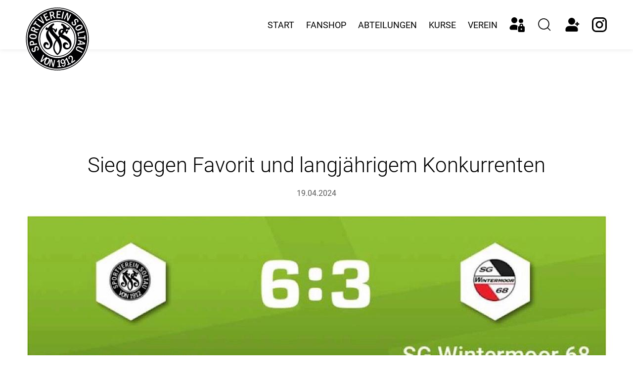

--- FILE ---
content_type: text/html; charset=UTF-8
request_url: https://sv-soltau.de/aktuelles/sieg-gegen-favorit-und-langjaehrigem-konkurrenten.html
body_size: 5732
content:
<!DOCTYPE html>
<html lang="de">
<head>
<meta charset="UTF-8">
<title>Sieg gegen Favorit und langjährigem Konkurrenten - Sportverein Soltau von 1912 e.V. – Der etwas andere Verein!</title>
<base href="https://sv-soltau.de/">
<meta name="robots" content="index,follow">
<meta name="description" content="Am Freitagabend besiegte die U9 I die SG Wintermoor verdient mit 6:3....">
<meta name="generator" content="Contao Open Source CMS">
<link rel="canonical" href="https://sv-soltau.de/aktuelles/sieg-gegen-favorit-und-langjaehrigem-konkurrenten.html">
<meta name="viewport" content="width=device-width, initial-scale=1">
<link rel="stylesheet" href="assets/css/mmenu.css,cookiebar_default.css,uikit.min.css,fonts.min.css,layo...-547c59ef.css"><script src="assets/js/mmenu.js-e202d6d6.js"></script><meta name="og:type" content="website">
<meta name="og:title" content="Sportverein Soltau von 1912 e.V.">
<meta name="og:description" content="Der etwas andere Verein!">
<meta name="og:image" content="https://www.sv-soltau.de/files/assets/favicon/svsoltau-logo.png">
<meta name="og:locale" content="de_DE_formal">
<meta name="og:site_name" content="Sportverein Soltau von 1912 e.V.">
<meta name="twitter:card" content="summary">
<meta name="twitter:site" content="@sv_soltau">
<meta name="description" content="Sportverein Soltau - Der etwas andere Verein!">
<link rel="apple-touch-icon" sizes="180x180" href="files/assets/favicon/apple-touch-icon.png">
<link rel="icon" type="image/png" sizes="32x32" href="files/assets/favicon/favicon-32x32.png">
<link rel="icon" type="image/png" sizes="16x16" href="files/assets/favicon/favicon-16x16.png">
<link rel="manifest" href="files/assets/favicon/site.webmanifest">
<link rel="mask-icon" href="files/assets/favicon/safari-pinned-tab.svg" color="#000000">
<meta name="msapplication-TileColor" content="#000000">
<meta name="theme-color" content="#ffffff">
</head>
<body id="top">
<div id="wrapper">
<header id="header">
<div class="inside">
<!-- indexer::stop -->
<div class="navbar" data-uk-sticky=" sel-target: .uk-navbar-container; cls-active: uk-navbar-sticky;">
<div class="uk-navbar-container">
<div class="uk-container uk-container-large">
<div data-uk-navbar>
<div class=" uk-navbar-left">
<a href="sportverein-soltau-von-1912-e-v.html" class="uk-navbar-item svs-logo" title="Sportverein Soltau von 1912 e.V.">
<img class="svs-logo--full" src="files/assets/img/svsoltau-logo.svg" width="128" height="128 " alt="Sportverein Soltau von 1912 e.V.">
</a>
</div>
<div class="uk-navbar-right">
<!-- indexer::stop -->
<nav class="mod_navigation uk-visible@m block" itemscope itemtype="http://schema.org/SiteNavigationElement">
<ul class="uk-navbar-nav navbar-main level_1">
<li >
<a href="./" title="Start"  class="sibling first">Start</a>
</li>
<li >
<a href="https://sv-soltau.fan12.de/" title="Fanshop"  class="sibling" target="_blank">Fanshop</a>
</li>
<li  class="uk-parent">
<a href="abteilungen.html" title="Abteilungen"  class="submenu sibling" aria-haspopup="true">Abteilungen</a>
<div class="uk-navbar-dropdown" uk-dropdown="offset: 2; pos: bottom-center">
<ul class="uk-nav uk-navbar-dropdown-nav level_2">
<li >
<a href="abteilungen/jugendfussball.html" title="Jugendfußball"  class="first">Jugendfußball</a>
</li>
<li >
<a href="abteilungen/herrenfussball.html" title="Herrenfußball" >Herrenfußball</a>
</li>
<li >
<a href="abteilungen/tischtennis.html" title="Tischtennis" >Tischtennis</a>
</li>
<li >
<a href="abteilungen/turnen-der-aelteren.html" title="Turnen der Älteren"  class="last">Turnen der Älteren</a>
</li>
</ul>
</li>
<li  class="uk-parent">
<a href="kurse.html" title="Kurse"  class="submenu sibling" aria-haspopup="true">Kurse</a>
<div class="uk-navbar-dropdown" uk-dropdown="offset: 2; pos: bottom-center">
<ul class="uk-nav uk-navbar-dropdown-nav level_2">
<li >
<a href="kurse/beckenbodengymnastik.html" title="Beckenbodengymnastik"  class="first">Beckenbodengymnastik</a>
</li>
<li >
<a href="kurse/kundalini-yoga.html" title="Kundalini Yoga" >Kundalini Yoga</a>
</li>
<li >
<a href="kurse/walking.html" title="Walking"  class="last">Walking</a>
</li>
</ul>
</li>
<li  class="uk-parent">
<a href="verein/organe-des-vereins.html" title="Verein"  class="submenu sibling last" aria-haspopup="true">Verein</a>
<div class="uk-navbar-dropdown" uk-dropdown="offset: 2; pos: bottom-center">
<ul class="uk-nav uk-navbar-dropdown-nav level_2">
<li >
<a href="verein/organe-des-vereins.html" title="Organe des Vereins"  class="first">Organe des Vereins</a>
</li>
<li >
<a href="verein/geschaeftsstelle.html" title="Geschäftsstelle" >Geschäftsstelle</a>
</li>
<li >
<a href="verein/mitgliedschaft.html" title="Mitgliedschaft" >Mitgliedschaft</a>
</li>
<li >
<a href="verein/satzung.html" title="Satzung" >Satzung</a>
</li>
<li >
<a href="verein/historie.html" title="Historie" >Historie</a>
</li>
<li >
<a href="verein/ehrenmitglieder.html" title="Ehrenmitglieder" >Ehrenmitglieder</a>
</li>
<li >
<a href="verein/ehrungsordnung.html" title="Ehrungsordnung" >Ehrungsordnung</a>
</li>
<li >
<a href="verein/vereinsheim.html" title="Vereinsheim" >Vereinsheim</a>
</li>
<li >
<a href="verein/stadion.html" title="Stadion" >Stadion</a>
</li>
<li >
<a href="verein/partner.html" title="Partner" >Partner</a>
</li>
<li >
<a href="verein/svs-wettkampflied.html" title="SVS Wettkampflied" >SVS Wettkampflied</a>
</li>
<li >
<a href="https://de.wikipedia.org/wiki/SV_Soltau" title="SVS bei Wikipedia"  class="last" target="_blank">SVS bei Wikipedia</a>
</li>
</ul>
</li>
</ul>
</nav>
<!-- indexer::continue -->
<ul class="uk-navbar-nav" data-uk-nav>
<li class="uk-flex-none uk-hidden@m">
<a class="uk-navbar-toggle uk-navbar-toggle-animate" href="#offcanvas" aria-label="Menü">
<span class="uk-visible@s uk-margin-small-right">Menü</span><span uk-navbar-toggle-icon="ratio: 1.5"></span>
</a>
</li>
<li class="uk-flex-none uk-visible@s">
<a href="mitgliederbereich.html" data-uk-icon="icon: login" title="Mitgliederbereich" aria-label="Mitgliederbereich"></a>
</li>
<li class="uk-flex-none uk-visible@s">
<a class="uk-navbar-toggle" href="#suchen" uk-search-icon="ratio: 1.5" data-uk-toggle title="Suchen" aria-label="Suchen"></a>
</li>
<li class="uk-flex-none">
<a href="verein/mitgliedschaft.html" data-uk-icon="icon: user" title="Mitglied werden!" aria-label="Mitglied werden!"></a>
</li>
<li class="uk-flex-none">
<a href="https://www.instagram.com/svsoltaujugendfussball1912" target="_blank" rel="noopener noreferrer" data-uk-icon="icon: instagram" title="SV Soltau auf Instagram" aria-label="Instagram"></a>
</li>
</ul>
</div>
</div>
</div>
</div>
</div>
<div id="suchen" class="uk-modal-full uk-modal" data-uk-modal>
<div class="uk-modal-dialog uk-flex uk-flex-center uk-flex-middle" data-uk-height-viewport>
<button class="uk-modal-close-full uk-close-large" type="button" data-uk-close></button>
<form action="suchen.html" method="get" class="uk-search uk-search-large">
<input name="keywords" class="uk-search-input uk-text-center" type="search" placeholder="Suchen" aria-label="Suchen" autofocus>
</form>
</div>
</div>
<!-- indexer::continue -->            </div>
</header>
<div id="container" data-uk-height-viewport="offset-top: true">
<main id="main">
<div class="inside">
<div class="uk-section uk-section-xlarge mod_article block"  id="article-66">
<div class="uk-container uk-container-large">
<div class="mod_newsreader block">
<div class="layout_full block">
<h1>Sieg gegen Favorit und langjährigem Konkurrenten</h1>
<p class="info uk-text-small uk-text-muted uk-text-center"><time datetime="2024-04-19T22:59:00+02:00">19.04.2024</time>  </p>
<div class="ce_text block">
<figure class="image_container float_above" style="margin-bottom:3rem;" >
<img src="files/abbildungen/aktuelles/SV%20%26%20Wintermoor.jpeg" width="1199" height="1143" alt="">
</figure>
<p>Am Freitagabend besiegte die U9 I die SG Wintermoor verdient mit 6:3. Mit einer starken Mannschaftsleistung konnten wir den ersten Sieg gegen den langjährigen Konkurrenten feiern. <br>Die zahlreichen Zuschauer sahen viel Laufbereitschaft, starke Zweikämpfe und tolle Tore. <br>Nachdem es zur Halbzeit ausgeglichen 1:1 stand, lagen wir zwei Minuten nach Wiederanpfiff kurzzeitig 1:2 zurück.</p>
<p>Daraufhin zeigten wir eine starke Antwort und konnten durch drei Tore zum 4:2 einen Zwei-Tore-Vorsprung erspielen.</p>
<p>Drei Minuten vor Spielende gelang Wintermoor noch der Anschlusstreffer zum 4:3. Davon ließen wir uns aber nicht beirren und erzielten in der 38. und 39. Minute noch die Treffer zum verdienten 6:3 Endstand. </p>
<p>Als eine komplette Einheit konnten wir somit den zweiten Sieg im zweiten Spiel einfahren und stehen vorerst an der Tabellenspitze.</p>
<p>SV Soltau als Quelle deiner Kraft</p>
</div>
</div>
<!-- indexer::stop -->
<p class="back"><a href="javascript:history.go(-1)" title="Zurück">Zurück</a></p>
<!-- indexer::continue -->
</div>
</div>
</div>
</div>
</main>
</div>
<footer id="footer">
<div class="inside">
<!-- indexer::stop -->
<div class="uk-section uk-section-xlarge footer">
<div class="uk-container uk-container-large">
<div data-uk-grid>
<div class="uk-width-2-5@m">
<div class="footer--adresse">
<div class="ce_text block">
<p>Sportverein Soltau von 1912 e.V.<br>Winsener Straße 67<br>29614 Soltau</p>
<p>Telefon: <a title="Sportverein Soltau anrufen" href="tel:+495191979442">05191 979442</a><br>E-Mail: <a title="E-Mail schreiben" href="&#109;&#97;&#105;&#108;&#116;&#111;&#58;&#115;&#x76;&#45;&#x73;&#111;&#x6C;&#116;&#x61;&#117;&#x40;&#116;&#x2D;&#111;&#x6E;&#108;&#x69;&#110;&#x65;&#46;&#x64;&#101;">&#115;&#x76;&#45;&#x73;&#111;&#x6C;&#116;&#x61;&#117;&#x40;&#116;&#x2D;&#111;&#x6E;&#108;&#x69;&#110;&#x65;&#46;&#x64;&#101;</a></p>
</div>
<a class="" href="https://www.instagram.com/svsoltaujugendfussball1912/" target="_blank" rel="noopener noreferrer" data-uk-icon="icon: instagram" title="SV Soltau auf Instagram" aria-label="Instagram"></a>
</div>
</div>
<div class="uk-width-2-5@m">
<nav class="footer--nav">
<ul class="uk-nav uk-flex-center">
<li><a href="kontakt.html" title="Kontakt">Kontakt</a></li>
<li><a href="presse.html" title="Presse">Presse</a></li>
<li><a href="impressum.html" title="Impressum">Impressum</a></li>
<li><a href="datenschutzerklaerung.html" title="Datenschutzerklärung">Datenschutzerklärung</a></li>
<li><a href="mitgliederbereich.html" title="Mitgliederbereich">Mitgliederbereich</a></li>
<li><a href="javascript:cookiebar.show(true);" title="Cookie-Einstellungen">Cookie-Einstellungen</a></li>
</ul>
</nav>
</div>
<div class="uk-width-1-5@m">
<div class="footer--adresse">
<a href="https://www.vfl-wolfsburg.de/" target="_blank" rel="noopener noreferrer" title="VfL Partnerverein">
<img src="files/abbildungen/partner/vfl-partnerverein.jpg" width="300" height="148" alt="VfL Partnerverein">
</a>
</div>
</div>
</div>
</div>
</div>
<!-- indexer::continue -->
<!-- indexer::stop -->
<nav class="mod_mmenu" id="offcanvas">
<ul class="level_1">
<li class="sibling first"><a href="./" title="Start" class="sibling first" tabindex="0">Start</a></li>
<li class="trail sibling"><a href="aktuelles.html" title="Aktuelles" class="trail sibling" tabindex="0">Aktuelles</a></li>
<li class="sibling"><a href="https://sv-soltau.fan12.de/" title="Fanshop" class="sibling" tabindex="0" target="_blank" rel="noreferrer noopener">Fanshop</a></li>
<li class="submenu sibling"><a href="abteilungen.html" title="Abteilungen" class="submenu sibling" tabindex="0" aria-haspopup="true">Abteilungen</a>
<ul class="level_2">
<li class="submenu first"><a href="abteilungen/jugendfussball.html" title="Jugendfußball" class="submenu first" tabindex="0" aria-haspopup="true">Jugendfußball</a>
<ul class="level_3">
<li class="first"><a href="abteilungen/jugendfu%C3%9Fball/u16-jahrgang-2010.html" title="U16 &#40;Jahrgang 2010&#41;" class="first" tabindex="0">U16 &#40;Jahrgang 2010&#41;</a></li>
<li><a href="abteilungen/jugendfu%C3%9Fball/u15-jahrgang-2011.html" title="U15 &#40;Jahrgang 2011&#41;" tabindex="0">U15 &#40;Jahrgang 2011&#41;</a></li>
<li><a href="abteilungen/jugendfu%C3%9Fball/u14-jahrgang-2012.html" title="U14 &#40;Jahrgang 2012&#41;" tabindex="0">U14 &#40;Jahrgang 2012&#41;</a></li>
<li><a href="abteilungen/jugendfu%C3%9Fball/u13-jahrgang-2013.html" title="U13 &#40;Jahrgang 2013&#41;" tabindex="0">U13 &#40;Jahrgang 2013&#41;</a></li>
<li><a href="abteilungen/jugendfu%C3%9Fball/u12-jahrgang-2014.html" title="JSG U12 &#40;Jahrgang 2014&#41;" tabindex="0">JSG U12 &#40;Jahrgang 2014&#41;</a></li>
<li><a href="abteilungen/jugendfu%C3%9Fball/u11-jahrgang-2015.html" title="JSG U11 &#40;Jahrgang 2015&#41;" tabindex="0">JSG U11 &#40;Jahrgang 2015&#41;</a></li>
<li><a href="abteilungen/jugendfu%C3%9Fball/u10-jahrgang-2016.html" title="U10 &#40;Jahrgang 2016&#41;" tabindex="0">U10 &#40;Jahrgang 2016&#41;</a></li>
<li><a href="abteilungen/jugendfu%C3%9Fball/u9-jahrgang-2017.html" title="U9 &#40;Jahrgang 2017&#41;" tabindex="0">U9 &#40;Jahrgang 2017&#41;</a></li>
<li><a href="abteilungen/jugendfu%C3%9Fball/u8-jahrgang-2018.html" title="U8 &#40;Jahrgang 2018&#41;" tabindex="0">U8 &#40;Jahrgang 2018&#41;</a></li>
<li class="last"><a href="abteilungen/jugendfussball/bambini-jahrgang-2019-und-juenger.html" title="Bambini &#40;Jahrgang 2019 und juenger&#41;" class="last" tabindex="0">Bambini &#40;Jahrgang 2019 und juenger&#41;</a></li>
</ul>
</li>
<li class="submenu"><a href="abteilungen/herrenfussball.html" title="Herrenfußball" class="submenu" tabindex="0" aria-haspopup="true">Herrenfußball</a>
<ul class="level_3">
<li class="first"><a href="abteilungen/herrenfussball/sg-soltau-altherren.html" title="SG Soltau Altherren" class="first" tabindex="0">SG Soltau Altherren</a></li>
<li class="last"><a href="abteilungen/herrenfussball/sv-soltau-herren.html" title="SV Soltau Herren" class="last" tabindex="0">SV Soltau Herren</a></li>
</ul>
</li>
<li><a href="abteilungen/tischtennis.html" title="Tischtennis" tabindex="0">Tischtennis</a></li>
<li class="last"><a href="abteilungen/turnen-der-aelteren.html" title="Turnen der Älteren" class="last" tabindex="0">Turnen der Älteren</a></li>
</ul>
</li>
<li class="submenu sibling"><a href="kurse.html" title="Kurse" class="submenu sibling" tabindex="0" aria-haspopup="true">Kurse</a>
<ul class="level_2">
<li class="first"><a href="kurse/beckenbodengymnastik.html" title="Beckenbodengymnastik" class="first" tabindex="0">Beckenbodengymnastik</a></li>
<li><a href="kurse/kundalini-yoga.html" title="Kundalini Yoga" tabindex="0">Kundalini Yoga</a></li>
<li class="last"><a href="kurse/walking.html" title="Walking" class="last" tabindex="0">Walking</a></li>
</ul>
</li>
<li class="submenu sibling"><a href="verein/organe-des-vereins.html" title="Verein" class="submenu sibling" tabindex="0" aria-haspopup="true">Verein</a>
<ul class="level_2">
<li class="first"><a href="verein/organe-des-vereins.html" title="Organe des Vereins" class="first" tabindex="0">Organe des Vereins</a></li>
<li><a href="verein/geschaeftsstelle.html" title="Geschäftsstelle" tabindex="0">Geschäftsstelle</a></li>
<li><a href="verein/mitgliedschaft.html" title="Mitgliedschaft" tabindex="0">Mitgliedschaft</a></li>
<li><a href="verein/satzung.html" title="Satzung" tabindex="0">Satzung</a></li>
<li><a href="verein/historie.html" title="Historie" tabindex="0">Historie</a></li>
<li><a href="verein/ehrenmitglieder.html" title="Ehrenmitglieder" tabindex="0">Ehrenmitglieder</a></li>
<li><a href="verein/ehrungsordnung.html" title="Ehrungsordnung" tabindex="0">Ehrungsordnung</a></li>
<li><a href="verein/vereinsheim.html" title="Vereinsheim" tabindex="0">Vereinsheim</a></li>
<li><a href="verein/stadion.html" title="Stadion" tabindex="0">Stadion</a></li>
<li><a href="verein/partner.html" title="Partner" tabindex="0">Partner</a></li>
<li><a href="verein/svs-wettkampflied.html" title="SVS Wettkampflied" tabindex="0">SVS Wettkampflied</a></li>
<li class="last"><a href="https://de.wikipedia.org/wiki/SV_Soltau" title="SVS bei Wikipedia" class="last" tabindex="0" target="_blank" rel="noreferrer noopener">SVS bei Wikipedia</a></li>
</ul>
</li>
<li class="sibling"><a href="kontakt.html" title="Kontakt" class="sibling" tabindex="0">Kontakt</a></li>
<li class="sibling"><a href="presse.html" title="Presse" class="sibling" tabindex="0">Presse</a></li>
<li class="sibling"><a href="impressum.html" title="Impressum" class="sibling" tabindex="0">Impressum</a></li>
<li class="sibling"><a href="datenschutzerklaerung.html" title="Datenschutzerklärung" class="sibling" tabindex="0">Datenschutzerklärung</a></li>
<li class="sibling"><a href="suchen.html" title="Suchen" class="sibling" tabindex="0">Suchen</a></li>
<li class="sibling last"><a href="mitgliederbereich.html" title="Mitgliederbereich" class="sibling last" tabindex="0">Mitgliederbereich</a></li>
</ul>
</nav>
<!-- indexer::continue -->
</div>
</footer>
</div>
<script>document.addEventListener("DOMContentLoaded",function(){const menu=document.querySelector('#offcanvas');if(null!==menu&&0===menu.querySelectorAll('li.active').length){const trails=menu.querySelectorAll('li.trail');if(0<trails.length){trails.item(trails.length-1).classList.add('active')}}
new Mmenu('#offcanvas',{"navbar":{"title":"Men\u00fc"},"offCanvas":{"position":"right-front"},"theme":"light"},{"classNames":{"selected":"active"}})})</script>
<script src="files/assets/js/uikit.min.js?v=0a607920"></script><script src="files/assets/js/custom-icons.min.js?v=0a607920"></script><script type="application/ld+json">
{
    "@context": "https:\/\/schema.org",
    "@graph": [
        {
            "@type": "WebPage"
        },
        {
            "@id": "#\/schema\/image\/d10602df-fe8f-11ee-8ecd-0050564f0379",
            "@type": "ImageObject",
            "contentUrl": "\/files\/abbildungen\/aktuelles\/SV%20%26%20Wintermoor.jpeg"
        },
        {
            "@id": "#\/schema\/news\/56",
            "@type": "NewsArticle",
            "author": {
                "@type": "Person",
                "name": "SVSoltau"
            },
            "datePublished": "2024-04-19T22:59:00+02:00",
            "description": "Am Freitagabend besiegte die U9 I die SG Wintermoor verdient mit 6:3....",
            "headline": "Sieg gegen Favorit und langjährigem Konkurrenten",
            "image": {
                "@id": "#\/schema\/image\/d10602df-fe8f-11ee-8ecd-0050564f0379",
                "@type": "ImageObject",
                "contentUrl": "\/assets\/images\/3\/SV%20%26%20Wintermoor-09db0e9d.jpeg"
            },
            "text": "Am Freitagabend besiegte die U9 I die SG Wintermoor verdient mit 6:3. Mit einer starken Mannschaftsleistung konnten wir den ersten Sieg gegen den langjährigen Konkurrenten feiern.\nDie zahlreichen Zuschauer sahen viel Laufbereitschaft, starke Zweikämpfe und tolle Tore.\nNachdem es zur Halbzeit ausgeglichen 1:1 stand, lagen wir zwei Minuten nach Wiederanpfiff kurzzeitig 1:2 zurück.\nDaraufhin zeigten wir eine starke Antwort und konnten durch drei Tore zum 4:2 einen Zwei-Tore-Vorsprung erspielen.\nDrei Minuten vor Spielende gelang Wintermoor noch der Anschlusstreffer zum 4:3. Davon ließen wir uns aber nicht beirren und erzielten in der 38. und 39. Minute noch die Treffer zum verdienten 6:3 Endstand.\nAls eine komplette Einheit konnten wir somit den zweiten Sieg im zweiten Spiel einfahren und stehen vorerst an der Tabellenspitze.\nSV Soltau als Quelle deiner Kraft",
            "url": "aktuelles\/sieg-gegen-favorit-und-langjaehrigem-konkurrenten.html"
        }
    ]
}
</script>
<script type="application/ld+json">
{
    "@context": "https:\/\/schema.contao.org",
    "@graph": [
        {
            "@type": "Page",
            "fePreview": false,
            "groups": [],
            "noSearch": false,
            "pageId": 52,
            "protected": false,
            "title": "Sieg gegen Favorit und langjährigem Konkurrenten"
        }
    ]
}
</script><!-- indexer::stop -->
<div  class="contao-cookiebar cookiebar_default cc-bottom" role="complementary" aria-describedby="cookiebar-desc" data-nosnippet>
<div class="cc-inner" aria-live="assertive" role="alert">
<div id="cookiebar-desc" class="cc-head">
<p>Diese Webseite verwendet Cookies, um bestimmte Funktionen zu ermöglichen und das Angebot zu verbessern.</p>                    </div>
<div class="cc-groups">
<div class="cc-group">
<input type="checkbox" name="group[]" id="g1" value="1" data-toggle-cookies disabled checked>
<label for="g1" class="group">Essenziell</label>
<button class="cc-detail-btn" data-toggle-group>
<span>Details einblenden</span>
<span>Details ausblenden</span>
</button>
<div class="cc-cookies toggle-group">
<div class="cc-cookie">
<input type="checkbox" name="cookie[]" id="c2" value="2" disabled checked>
<label for="c2" class="cookie">Contao HTTPS CSRF Token</label>
<p>Schützt vor Cross-Site-Request-Forgery Angriffen.</p>                                                                            <div class="cc-cookie-info">
<div><span>Speicherdauer:</span> Dieses Cookie bleibt nur für die aktuelle Browsersitzung bestehen.</div>
</div>
</div>
<div class="cc-cookie">
<input type="checkbox" name="cookie[]" id="c3" value="3" disabled checked>
<label for="c3" class="cookie">PHP SESSION ID</label>
<p>Speichert die aktuelle PHP-Session.</p>                                                                            <div class="cc-cookie-info">
<div><span>Speicherdauer:</span> Dieses Cookie bleibt nur für die aktuelle Browsersitzung bestehen.</div>
</div>
</div>
</div>
</div>
<div class="cc-group">
<input type="checkbox" name="group[]" id="g2" value="2" data-toggle-cookies>
<label for="g2" class="group">Komfort</label>
<button class="cc-detail-btn" data-toggle-group>
<span>Details einblenden</span>
<span>Details ausblenden</span>
</button>
<div class="cc-cookies toggle-group">
<div class="cc-cookie">
<input type="checkbox" name="cookie[]" id="c4" value="4">
<label for="c4" class="cookie">Google Maps</label>
<div class="cc-cookie-info">
<div><span>Anbieter:</span> Google Ireland Ltd., Gordon House, Barrow Street, Dublin 4, Ireland</div>
<div><span>Speicherdauer:</span> Hier können Sie mehr über die Speicherdauer des Cookies erfahren https://policies.google.com/privacy.</div>
</div>
</div>
</div>
</div>
</div>
<div class="cc-footer highlight">
<button class="cc-btn save" data-save>Auswahl speichern</button>
<button class="cc-btn success" data-accept-all>Alle akzeptieren</button>
</div>
<div class="cc-info">
<a href="https://sv-soltau.de/impressum.html">Impressum</a>
<a href="https://sv-soltau.de/datenschutzerklaerung.html">Datenschutzerklärung</a>
</div>
</div>
</div>
<!-- indexer::continue -->
<script src="bundles/contaocookiebar/scripts/cookiebar.min.js"></script><script>var cookiebar=new ContaoCookiebar({configId:1,pageId:1,hideOnInit:0,version:1,lifetime:63072000,consentLog:0,token:'ccb_contao_token',doNotTrack:0,currentPageId:52,excludedPageIds:null,cookies:{"4":{"id":4,"type":"iframe","checked":!1,"token":["__Secure-3PSIDCC","SIDCC","__Secure-3PAPISID","__Secure-3PSID","SAPISID","APISID","SSID","HSID","SID","DV","SEARCH_SAMESITE","NID","OTZ","CONSENT"],"resources":[],"priority":0,"scripts":[],"iframeType":"googlemaps"}},configs:[],texts:{acceptAndDisplay:'Akzeptieren und anzeigen'}})</script></body>
</html>

--- FILE ---
content_type: text/javascript
request_url: https://sv-soltau.de/files/assets/js/custom-icons.min.js?v=0a607920
body_size: 1986
content:
(function(t,e){typeof exports=="object"&&typeof module<"u"?module.exports=e():typeof define=="function"&&define.amd?define("uikiticons",e):(t=typeof globalThis<"u"?globalThis:t||self,t.UIkitIcons=e())})(this,function(){"use strict";function t(e){t.installed||e.icon.add({home:'<svg width="32" height="32" viewBox="0 0 32 32"><path d="M30.735 14.329a1.25 1.25 0 0 1-1.755.215L16 4.403 3.02 14.545a1.25 1.25 0 0 1-1.54-1.97l12.49-9.758 1.415-1.105a.999.999 0 0 1 1.231 0l1.415 1.105 4.97 3.883V5h2.4v3.575l5.12 4a1.25 1.25 0 0 1 .215 1.755ZM4 15.779V30.5h8.5V24a3.5 3.5 0 1 1 7 0v6.5H28V15.779L16 6.403 4 15.779Z"/></svg>',phone:'<svg width="32" height="32" viewBox="0 0 32 32"><path d="M30 23v5.47c0 .438-.146.802-.437 1.094s-.656.437-1.094.437c-7.292 0-13.526-2.589-18.704-7.766C4.589 17.057 2 10.823 2 3.531c0-.438.146-.802.437-1.094C2.728 2.146 3.093 2 3.531 2h5.47c.438 0 .802.146 1.094.437.291.291.437.656.437 1.094 0 1.945.292 3.792.876 5.543.195.632.074 1.166-.364 1.604l-3.429 3.425c2.334 4.521 5.761 7.948 10.281 10.281l3.427-3.427c.486-.486 1.021-.608 1.604-.364 1.751.584 3.598.876 5.543.876.438 0 .802.146 1.094.437.291.291.437.656.437 1.094Z"/></svg>',contact:'<svg width="32" height="32" viewBox="0 0 32 32"><path d="M31 2v20a1 1 0 0 1-1 1H20L9 31v-8H2a1 1 0 0 1-1-1V2a1 1 0 0 1 1-1h28a1 1 0 0 1 1 1Z"/></svg>',user:'<svg width="32" height="32" viewBox="0 0 32 32"><path d="M28.6 25.8v1.4a2.8 2.8 0 0 1-2.8 2.8H6.2a2.8 2.8 0 0 1-2.8-2.8v-1.4a7 7 0 0 1 7-7h11.2a7 7 0 0 1 7 7ZM16 16a7 7 0 1 0 0-14 7 7 0 0 0 0 14Zm14-2.8h-1.4v-1.4a1.4 1.4 0 0 0-2.8 0v1.4h-1.4a1.4 1.4 0 0 0 0 2.8h1.4v1.4a1.4 1.4 0 0 0 2.8 0V16H30a1.4 1.4 0 0 0 0-2.8Z"/></svg>',"file-pdf":'<svg width="32" height="32" viewBox="0 0 32 32"><path d="M27.575 7.361c.313.313.581.737.804 1.273.223.536.335 1.027.335 1.473v19.286c0 .446-.156.826-.469 1.138a1.553 1.553 0 0 1-1.138.469h-22.5c-.446 0-.826-.156-1.138-.469A1.553 1.553 0 0 1 3 29.393V2.607c0-.446.156-.826.469-1.138A1.553 1.553 0 0 1 4.607 1h15c.446 0 .937.112 1.473.335.536.224.96.491 1.273.804l5.222 5.222Zm-7.433-4.085v6.295h6.295c-.111-.324-.234-.553-.369-.687l-5.24-5.24c-.134-.134-.362-.256-.687-.369h.001Zm6.429 25.58V11.713h-6.964c-.446 0-.826-.156-1.138-.469S18 10.552 18 10.106V3.142H5.143v25.714h21.429Zm-8.605-9.928c.369.29.837.603 1.406.937a16.642 16.642 0 0 1 1.959-.117c1.641 0 2.629.274 2.964.821.179.246.19.536.033.87 0 .011-.006.022-.017.033l-.033.033v.017c-.067.424-.463.636-1.188.636-.536 0-1.178-.112-1.925-.335a12.271 12.271 0 0 1-2.176-.887c-2.466.268-4.654.731-6.562 1.39-1.708 2.924-3.058 4.386-4.051 4.386a.977.977 0 0 1-.469-.117l-.402-.2a1.959 1.959 0 0 0-.101-.084c-.111-.111-.145-.312-.101-.602.101-.446.413-.957.937-1.532.524-.575 1.261-1.114 2.21-1.616.156-.101.285-.067.385.101.022.022.033.045.033.067a41.159 41.159 0 0 0 1.791-3.298c.759-1.518 1.339-2.98 1.741-4.386a13.552 13.552 0 0 1-.511-2.67c-.073-.865-.036-1.576.109-2.134.123-.446.357-.67.703-.67h.369c.256 0 .452.084.586.251.201.234.251.614.151 1.138a.36.36 0 0 1-.067.134.441.441 0 0 1 .017.134v.502c-.022 1.373-.1 2.444-.235 3.214.614 1.83 1.428 3.158 2.444 3.985v-.002Zm-9.643 6.881c.58-.268 1.345-1.15 2.294-2.645-.569.446-1.057.915-1.465 1.407s-.683.904-.828 1.239h-.001Zm6.663-15.402c-.167.469-.178 1.205-.033 2.21.011-.078.05-.324.117-.737 0-.034.039-.274.117-.72a.375.375 0 0 1 .067-.134c-.011-.011-.017-.022-.017-.033s-.003-.019-.009-.025-.009-.014-.009-.025a.96.96 0 0 0-.218-.602c0 .011-.006.022-.017.033v.033h.001ZM12.91 21.473a24.478 24.478 0 0 1 4.755-1.356 2.523 2.523 0 0 1-.218-.159 2.823 2.823 0 0 1-.268-.226c-.849-.748-1.557-1.73-2.126-2.946-.301.96-.765 2.059-1.39 3.298a131.73 131.73 0 0 1-.753 1.39h-.001Zm10.815-.268c-.268-.268-1.049-.402-2.344-.402.849.313 1.54.469 2.075.469.156 0 .257-.006.301-.017 0-.011-.011-.028-.033-.05h.001Z"/></svg>',instagram:'<svg width="32" height="32" viewBox="0 0 32 32"><path d="M9.7 1h12.6C27.1 1 31 4.9 31 9.7v12.6a8.7 8.7 0 0 1-8.7 8.7H9.7C4.9 31 1 27.1 1 22.3V9.7A8.7 8.7 0 0 1 9.7 1m-.3 3A5.4 5.4 0 0 0 4 9.4v13.2C4 25.585 6.415 28 9.4 28h13.2a5.4 5.4 0 0 0 5.4-5.4V9.4C28 6.415 25.585 4 22.6 4H9.4m14.475 2.25a1.874 1.874 0 1 1 .001 3.749 1.874 1.874 0 0 1-.001-3.749M16 8.5a7.5 7.5 0 1 1 0 15 7.5 7.5 0 0 1 0-15m0 3a4.5 4.5 0 1 0 0 9 4.5 4.5 0 0 0 0-9Z"/></svg>',login:'<svg width="32" height="32" viewBox="0 0 32 32"><path d="M4 7a6 6 0 0 1 6-6c7.943.274 7.941 11.727 0 12a6 6 0 0 1-6-6Zm18.013 5.748a5.266 5.266 0 0 1 3.657-.305c4.047-2.191 2.42-8.478-2.172-8.443-5.031.036-6.214 7.058-1.485 8.748ZM31 21.25v7.5A2.25 2.25 0 0 1 28.75 31h-9a2.25 2.25 0 0 1-2.25-2.25v-7.5c.04-1.398 1.123-2.442 3-2.25v-1.5c.152-4.954 7.347-4.958 7.5 0V19h.75A2.25 2.25 0 0 1 31 21.25ZM25.75 25c-.034-1.972-2.967-1.971-3 0 .034 1.972 2.967 1.971 3 0Zm0-7.5c-.034-1.972-2.967-1.971-3 0V19h3v-1.5Zm-10.2.02c-2.949-1.85-6.93-1.872-10.19-.89C1.54 17.821.474 21.652.55 22.75c-.179 1.956 1.399 3.777 3.38 3.75h11.25a3.55 3.55 0 0 0 .82-.11v-5.14c0-.95.36-1.83.96-2.49-.38-.44-.84-.86-1.41-1.24Z"/></svg>'})}return typeof window<"u"&&window.UIkit&&window.UIkit.use(t),t});


--- FILE ---
content_type: image/svg+xml
request_url: https://sv-soltau.de/files/assets/img/svsoltau-logo.svg
body_size: 4082
content:
<svg xmlns="http://www.w3.org/2000/svg" viewBox="0 0 192 192"><circle cx="96" cy="96" r="95.5" style="fill:#fff"/><path d="m26.274 67.961-1.042 2.574-6.602-2.672 1.055-2.605c.282-.696 1.336-3.301 4.485-2.026 1.999.81 3.073 2.336 2.104 4.729Zm106.572-1.233c-2.402 2.68-5.035 1.297-7.713-.417-.331-.212-1.618.036-1.812.406a38.441 38.441 0 0 1-1.656 2.829 29.753 29.753 0 0 1 1.794 1.955c1.025 1.108 2.008-1.194 2.758-1.648 1.58-1.422 3.877.812 2.765 2.487-2.345 3.122-1.936 4.574-3.889 7.081-1.377 1.768-4.324-.034-4.133-2.154-.059-1.494-1.236-2.878-1.939-3.948-2.168 2.846-4.683 5.695-7.317 8.545.437.275.896.546 1.392.809 8.472 4.476 25.495 11.048 25.679 28.211.19 17.75-18.354 22.206-24.738 10.778-6.123-10.96 5.384-22.432 14.099-11.003 1.409 1.847-.686 4.543-3.086 2.257-4.654-4.432-9.696 10.321 1.645 10.264 6.984-.035 14.033-14.901-9.621-26.335-5.494-2.656-9.393-5.27-12.137-7.774-1.029 1.1-2.047 2.2-3.039 3.301 10.599 15.083 11.403 41.887-5.18 52.366a1.182 1.182 0 0 1-1.374-.098c-16.398-13.662-14.212-30.126-3.493-46.255C80.959 84.572 74.547 80.153 70.702 70.69c-2.259 3.29-2.715 8.229.844 14.26 11.428 19.366 13.966 28.287 4.249 38.484-11.137 11.686-29.089-5.121-19.44-15.636 5.277-5.75 13.552-.208 12.991 5.363-.252 2.501-3.223 2.703-3.781.532-1.202-4.68-9.853 1.734-4.092 7.698 8.176 8.464 18.361-5.282 7.556-18.76-11.045-13.778-8.415-27.311-1.408-34.561-2.202.416-5.136 2.159-7.146-1.724-1.898-3.666 3.292-8.979 5.807-3.475.187.41.904.266 1.249-.135 4.019-4.679 7.879-10.793 15.923-13.699 3.459-1.25 3.952 3.942 1.441 5.137-4.257 2.096-4.273 5.199-3.85 8.562 3.131.379 6.197 1.892 8.811 4.799.219.244.61.197.753-.098.427-.878.931-1.831 1.56-2.882 1.038-1.736 4.614-.539 1.642 7.336-2.177 5.767-6.02 3.871-5.901 2.018.002-3.624-3.612-6.709-6.226-7.321 1.847 7.636 6.8 10.985 17.421 22.318a246.682 246.682 0 0 0 2.729-3.218c-4.26-5.771-2.847-10.695-1.728-13.758 1.438-3.937 6.744-8.742 13.422-7.261.136-2.686-.49-5.244-1.698-8.057-1.118-1.758-4.737-.82-4.078-5.081.966-6.247 12.246 2.891 16.55 8.403 1.082 1.385 3.309 2.947 4.52 1.737 4.144-4.144 6.972 1.769 4.023 5.059Zm-38.46 34.96c-8.063 11.927-10.681 26.489 1.391 38.101.431.414 1.118.43 1.57.039 6.364-5.507 9.106-22.261-2.962-38.14Zm18.274-32.64c-2.634-.59-4.963.072-5.713 1.473-1.157 2.16-1.172 4.965.714 7.664 2.477-3.516 4.097-6.465 4.999-9.136Zm-94.583 36.641c-.644.111-1.663.351-2.513 1.192-.99.997-.809 2.06-.544 3.605l.302 1.771 7.535-1.286-.302-1.772c-.281-1.642-.71-4.153-4.477-3.51Zm50.116 50.583c-1.69-.783-2.84-.163-3.809.685-1.523 1.346-2.805 3.957-3.367 5.172-.549 1.186-1.682 3.865-1.753 5.885-.027 1.535.401 2.633 1.972 3.361 1.66.769 2.838.09 3.75-.713 1.551-1.406 2.859-4.076 3.353-5.142.632-1.364 1.709-3.925 1.767-5.914.008-1.184-.193-2.538-1.913-3.334ZM150.262 96c0 29.968-24.294 54.261-54.261 54.261S41.74 125.967 41.74 96s24.294-54.261 54.261-54.261S150.262 66.033 150.262 96Zm-2.17 0c0-28.769-23.322-52.091-52.091-52.091S43.91 67.231 43.91 96s23.322 52.091 52.091 52.091S148.092 124.769 148.092 96ZM15.875 90.905c1.77 1.001 4.655 1.362 5.987 1.498 1.3.133 4.202.331 6.133-.26 1.461-.475 2.36-1.237 2.535-2.959.185-1.82-.839-2.712-1.894-3.312-1.834-1.008-4.785-1.375-5.955-1.494-1.494-.153-4.267-.337-6.166.257-1.122.378-2.336 1.009-2.528 2.894-.188 1.852.772 2.738 1.888 3.378Zm95.66 69.463c-1.68.417-2.919 2.071-2.171 5.082.582 2.346 2.077 3.893 4.232 3.359 2.536-.63 2.636-3.347 2.219-5.027-.465-1.87-1.902-4.004-4.28-3.414ZM186.437 96c0 49.946-40.489 90.436-90.436 90.436S5.564 145.946 5.564 96 46.054 5.564 96 5.564 186.436 46.053 186.436 96Zm-5.799-10.589-3.068.141.219 4.797-18.701.857.166 3.59 18.7-.857.223 4.863 3.068-.141-.607-13.25Zm-2.968-13.57-21.197 5.029 2.609 10.995 2.955-.701-1.78-7.5 18.241-4.328-.828-3.495Zm-19.72-17.296c-4.478 2.364-9.344 6.447-6.294 12.226 3.157 5.982 9.641 3.705 13.599 1.616 4.508-2.379 9.389-6.433 6.354-12.183-3.05-5.78-9.237-3.992-13.659-1.658ZM96.002 38.121c-31.966 0-57.879 25.913-57.879 57.879s25.913 57.879 57.879 57.879S153.881 127.966 153.881 96s-25.913-57.879-57.879-57.879Zm45.445 14.463c3.519 3.687 7.558 2.903 9.826.737 3.12-2.978 1.631-6.525.579-8.998-1.049-2.566-1.795-4.294-.377-5.647.709-.676 2.437-1.422 4.038.256 1.556 1.631 1.219 3.217.227 5.112l2.9 1.477c.772-1.368 2.7-4.79-.841-8.5-3.18-3.332-6.917-2.656-9.068-.604-1.465 1.398-1.921 3.144-1.86 4.485.08 1.55.496 2.553 1.503 4.934.833 1.914 1.484 3.732-.005 5.153-.733.699-2.629 1.787-4.705-.387-2.459-2.576-.712-5.146-.161-5.988l-2.872-1.684c-.816 1.275-3.404 5.235.815 9.654Zm-16.652-36.938-9.071 19.815 2.733 1.251 7.262-15.864.076 19.222 3.06 1.401 9.071-19.815-2.733-1.251-6.541 14.289.006-17.281-3.862-1.768Zm-16.666 18.249 3.506.787 4.769-21.259-3.505-.786-4.77 21.259Zm-14.953-1.302 12.597.511.12-2.937-9.008-.365.277-6.821 6.951.282.117-2.872-6.951-.282.254-6.266 8.844.359.117-2.872-12.434-.504-.883 21.768ZM71.593 14.264l4.603 21.301 3.512-.759-1.925-8.91 3.321-.718 5.279 8.185 3.801-.822-6.14-8.768c.823-.679 2.917-2.436 2.082-6.299-.545-2.523-1.983-3.917-3.312-4.499-1.29-.557-2.79-.533-4.802-.099l-6.419 1.387Zm-18.897 8.341 9.871 19.43 11.244-5.712-1.332-2.622-8.04 4.085-3.093-6.088 6.204-3.152-1.302-2.563-6.204 3.152-2.841-5.593 7.894-4.01-1.302-2.564-11.099 5.638ZM34.975 36.306 53.397 49.22l3.023-2.496-9.849-20.325-2.409 2.058 8.134 15.905-14.441-10.516-2.88 2.461ZM22.818 52.183l2.502 1.779 2.783-3.913 15.255 10.845 2.082-2.929L30.185 47.12l2.82-3.967-2.502-1.779-7.685 10.809Zm-8.109 17.969 20.199 8.177 1.349-3.331-8.449-3.42 1.275-3.149 9.737.241 1.459-3.604-10.703.144c-.099-1.062-.373-3.781-4.037-5.265-2.393-.969-4.354-.564-5.582.207-1.186.754-2.011 2.006-2.783 3.914l-2.465 6.087Zm6.768 26.021c5.037.514 11.347-.188 12.011-6.687.687-6.727-5.969-8.424-10.422-8.879-5.069-.518-11.376.152-12.037 6.619-.663 6.499 5.475 8.439 10.447 8.947Zm-8.286 20.094 21.477-3.668-.605-3.542-8.372 1.43-.313-1.835c-.236-1.384-.644-3.767-2.046-5.184-1.693-1.766-4.314-1.782-5.827-1.523-1.545.264-3.342 1.002-4.5 2.558-1.379 1.825-1.123 4.102-.721 6.453l.907 5.313Zm25.673 5.947c-2.125-4.632-6.197-5.208-9.048-3.901-3.919 1.798-3.669 5.635-3.481 8.317.156 2.768.296 4.643-1.485 5.46-.891.409-2.767.55-3.734-1.558-.939-2.049-.103-3.438 1.452-4.905l-2.259-2.342c-1.175 1.042-4.114 3.647-1.976 8.308 1.92 4.187 5.671 4.767 8.374 3.527 1.84-.844 2.841-2.345 3.22-3.633.431-1.49.365-2.575.188-5.153-.164-2.081-.185-4.011 1.685-4.868.92-.423 3.068-.832 4.321 1.899 1.484 3.236-1.005 5.097-1.801 5.713l2.165 2.528c1.186-.939 4.923-3.838 2.378-9.391Zm32.916 44.897c2.141-4.624 3.562-10.805-2.337-13.537-2.188-1.013-4.089-.943-5.725-.229l1.292-1.07-2.574-1.849-13.512 11.693 6.775-16.535-3.078-2.212-8.155 20.975 3.146 2.341 12.439-10.303c-.998 1.276-1.818 2.746-2.47 4.155-2.128 4.594-3.519 10.789 2.41 13.534 6.136 2.841 9.91-2.899 11.79-6.961Zm17.58-7.264-2.936-.643-3.365 15.353-3.658-16.891-4.149-.909-4.665 21.29 2.936.643 3.736-17.045 4.148 18.772 3.288.721 4.665-21.291Zm18.132 21.164-.171-2.674-3.521.225-1.235-19.302-2.641.169c-1.222 1.878-2.64 3.246-4.463 4.444l.215 3.358c2.231-1.453 3.047-2.519 3.649-3.344l.953 14.901-3.749.239.17 2.674 10.792-.691Zm12.708-14.885c-1.235-4.978-3.762-9.869-9.31-8.493-4.47 1.11-5.815 5.045-4.895 8.754.984 3.963 4.133 6.345 7.556 5.495 2.758-.685 3.3-2.704 3.619-3.86.739 3.384 1.53 8.068-1.798 8.893-2.219.551-3.12-1.043-3.681-2.082l-2.791 1.635c.995 1.57 2.702 4.243 6.918 3.196 5.643-1.4 5.946-7.23 4.381-13.538Zm16.804 5.227-1.116-2.436-3.208 1.469-8.051-17.586-2.406 1.101c-.471 2.191-1.306 3.976-2.581 5.745l1.401 3.061c1.565-2.154 1.946-3.443 2.214-4.428l6.214 13.576-3.416 1.564 1.115 2.436 9.833-4.501Zm13.669-9.235-1.706-2.676-8.009 5.707c3.186-9.772 2.423-13.32.584-15.901-1.858-2.607-5.286-4.097-9.038-1.424-4.629 3.299-2.515 8.011-1.833 9.531l3.059-1.337c-.5-.928-2.108-3.915.287-5.621 1.889-1.346 3.677-.133 4.625 1.198 1.004 1.41 1.184 3.127 1.164 4.224-.035 3.835-1.348 9.143-1.97 11.592l1.821 2.554 11.016-7.848Zm25.448-36.743-12.273-5.682c-3.498-1.619-7.897-3.548-10.779 2.678-1.071 2.312-.981 3.829-.775 4.86.562 2.673 3.026 3.885 5.901 5.216l12.066 5.586 1.359-2.935-12.214-5.655c-2.846-1.317-5.217-2.415-3.722-5.646 1.523-3.291 4.044-2.125 6.682-.903l12.273 5.682 1.483-3.201Zm4.083-17.339-20.473-9.764-.562 3.416 5.164 2.209-1.031 6.252-5.605.467-.595 3.61 22.443-2.193.659-3.997ZM79.911 22.595c2.522-.545 3.181-2.292 2.726-4.4-.718-3.321-3.465-2.728-4.198-2.569l-2.747.594 1.504 6.961 2.715-.586ZM191.5 96c0 52.743-42.757 95.5-95.5 95.5S.5 148.743.5 96 43.257.5 96 .5s95.5 42.757 95.5 95.5Zm-2.17 0c0-51.544-41.785-93.33-93.33-93.33S2.67 44.455 2.67 96 44.455 189.33 96 189.33s93.33-41.785 93.33-93.33Zm-22.305 9.037-.803 4.867 10.261-.792-9.458-4.076Zm-12.27-43.523c-.953 1.205-1.279 2.337-.471 3.869.853 1.619 2.202 1.794 3.414 1.708 2.086-.177 4.747-1.507 5.787-2.056 1.329-.702 3.74-2.085 4.992-3.633.725-.937 1.386-2.135.501-3.811-.869-1.647-2.16-1.852-3.445-1.766-2.029.147-4.631 1.447-5.815 2.072-1.157.61-3.682 2.054-4.963 3.617Z" style="fill:#020204"/></svg>